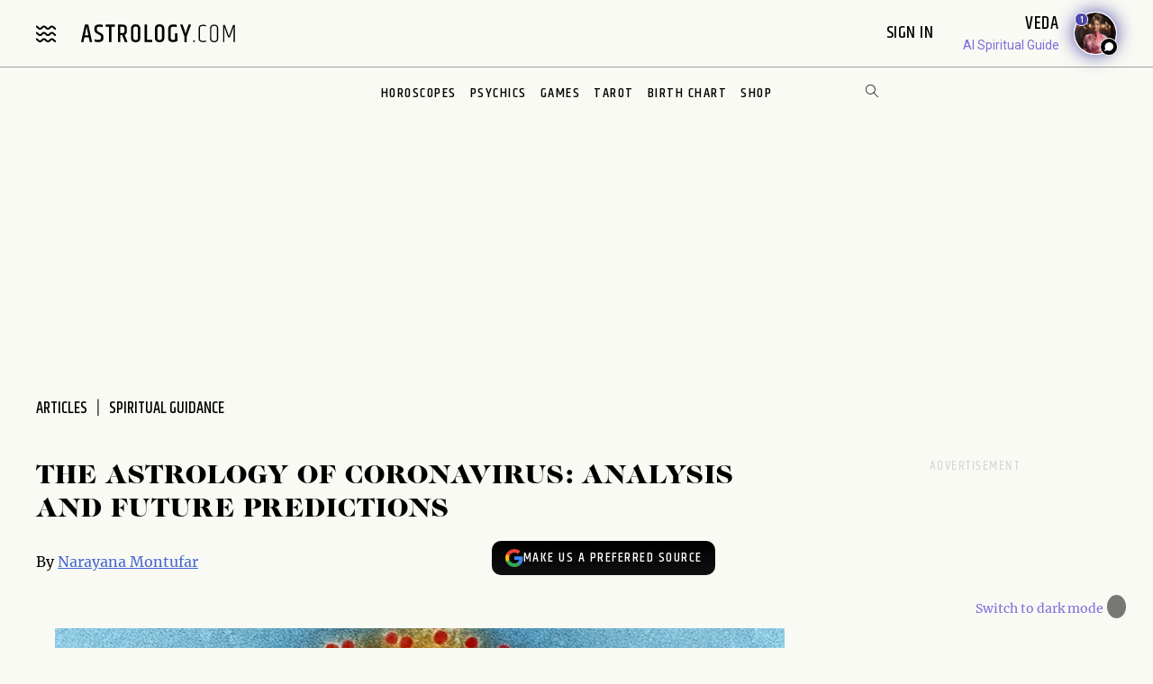

--- FILE ---
content_type: application/javascript
request_url: https://www.lightboxcdn.com/vendor/097f35c5-f755-4c3f-98f3-f102cb7a187a/lightbox_speed.js?mb=1768998527137
body_size: 873
content:
var DIGIOH_LOADER = DIGIOH_LOADER || {};
(function (digioh_loader) {

    if (digioh_loader.loaded) { return; }
    digioh_loader.loaded = true;

    var isMainLoaded = false;

    function loadMain()
    {
        if (!isMainLoaded)
        {
            isMainLoaded = true;

            try
            {
                localStorage.setItem('digishum', 'yes');
            } catch (e)
            {
            }

            window.setTimeout(function ()
            {
                var e = document.createElement('script'); e.type = 'text/javascript'; e.async = true;
                e.src = '//www.lightboxcdn.com/vendor/097f35c5-f755-4c3f-98f3-f102cb7a187a/user' + ((window.sessionStorage.getItem('xdibx_boxqamode') == 1 || window.location.href.indexOf('boxqamode') > 0)  ? '_qa' : '') + '.js?cb=638489583189250065';
                var s = document.getElementsByTagName('script')[0]; s.parentNode.insertBefore(e, s);
            }, 10);
        }
    };

    try
    {
        var hn = 'empty';
        if (window && window.location && window.location.hostname)
        {
            hn = window.location.hostname;
        }

        var i = document.createElement("img");
        i.width = 1;
        i.height = 1;
        i.src = ('https://www.lightboxcdn.com/z9g/digibox.gif?c=' + (new Date().getTime()) + '&h=' + encodeURIComponent(hn) + '&e=p&u=41681');

        window.SENT_LIGHTBOX_PV = true;
    }
    catch (e)
    {
    }

    var bypassListeners = false;
    try
    {
        var ish = localStorage.getItem('digishum');
        if (typeof ish === 'string' && ish === 'yes')
        {
            bypassListeners = true;
            loadMain();
        }
    } catch (e)
    {
    }

    if (!bypassListeners)
    {
        var addListener, removeListener;
        if (document.addEventListener)
        {
            addListener = function (evt, f)
            {
                try
                {
                    return document.addEventListener(evt, f, false);
                }
                catch (e)
                {
                    return false;
                }
            };
            removeListener = function (evt, f)
            {
                try
                {
                    return document.removeEventListener(evt, f, false);
                }
                catch (e)
                {
                    return false;
                }
            };
        } else
        {
            addListener = function (evt, f)
            {
                try
                {
                    return document.attachEvent('on' + evt, f);
                }
                catch (e)
                {
                    return false;
                }
            };
            removeListener = function (evt, f)
            {
                try
                {
                    return document.detachEvent('on' + evt, f);
                }
                catch (e)
                {
                    return false;
                }
            };
        }

        function scrollListener()
        {
            removeListener('scroll', scrollListener);
            loadMain();
        };

        function mouseMoveListener()
        {
            removeListener('mousemove', mouseMoveListener);
            loadMain();
        };

        function mouseDownListener()
        {
            removeListener('mousedown', mouseDownListener);
            loadMain();
        };

        function mouseUpListener()
        {
            removeListener('mouseup', mouseUpListener);
            loadMain();
        };

        function clickListener()
        {
            removeListener('click', clickListener);
            loadMain();
        };

        function touchStartListener()
        {
            removeListener('touchstart', touchStartListener);
            loadMain();
        };

        function touchMoveListener()
        {
            removeListener('touchmove', touchMoveListener);
            loadMain();
        };

        function touchEndListener()
        {
            removeListener('touchend', touchEndListener);
            loadMain();
        };

        function touchCancelListener()
        {
            removeListener('touchcancel', touchCancelListener);
            loadMain();
        };

        addListener('scroll', scrollListener);
        addListener('mousemove', mouseMoveListener);
        addListener('mousedown', mouseDownListener);
        addListener('mouseup', mouseUpListener);
        addListener('click', clickListener);
        addListener('touchstart', touchStartListener);
        addListener('touchmove', touchMoveListener);
        addListener('touchend', touchEndListener);
        addListener('touchcancel', touchCancelListener);
    }
})(DIGIOH_LOADER);

--- FILE ---
content_type: application/javascript; charset=utf-8
request_url: https://widgets.outbrain.com/admiral/admiral-script-A-64EF967830B7B358ED6133EA-5.js
body_size: 373
content:
!(function(M,_name){M[_name]=M[_name]||function h(){(h.q=h.q||[]).push(arguments)},M[_name].v=M[_name].v||2,M[_name].s="3";})(window,decodeURI(decodeURI('%25%36%31%256%34%25%36d%2569r%25%36%31l')));!(function(M,h,Z,R){Z=M.createElement(h),M=M.getElementsByTagName(h)[0],Z.async=1,Z.src="https://soothingglade.com/j/i4qhd8mwjk6y",(R=0)&&R(Z),M.parentNode.insertBefore(Z,M)})(document,"script");;
!(function(M,h,Z,R,o){function a(R,o){try{a=M.localStorage,(R=JSON.parse(a[decodeURI(decodeURI('g%65%2574%254%39t%2565%256%64'))](Z)).lgk||[])&&(o=M[h].pubads())&&R.forEach((function(M){M&&M[0]&&o.setTargeting(M[0],M[1]||"")}))}catch(b){}var a}try{(o=M[h]=M[h]||{}).cmd=o.cmd||[],typeof o.pubads===R?a():typeof o.cmd.unshift===R?o.cmd.unshift(a):o.cmd.push(a)}catch(b){}})(window,decodeURI(decodeURI('%256%37%25%36%66%25%36%66%25%36%37%25%36c%65%74a%67')),"_a"+decodeURI(decodeURI("%51%530%253%32%4eEV%47%4f%2554%59%33%254%66%25%34%34M%257%37%2551%6ad%2543%254%64z%55%25%334RU%25%35%31%32%254%64%25%354%4dz%2552U%45tN%255%31")),"function");;
;